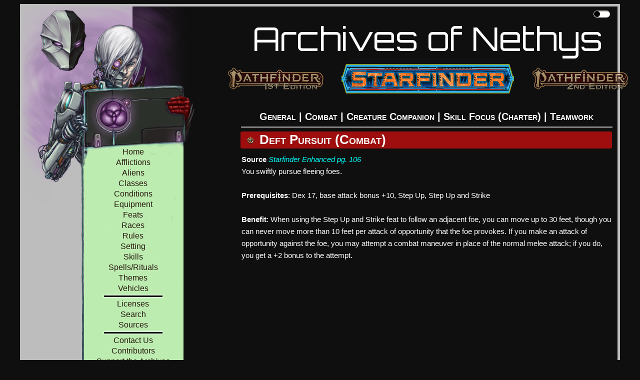

--- FILE ---
content_type: text/html; charset=utf-8
request_url: https://www.google.com/recaptcha/api2/aframe
body_size: 267
content:
<!DOCTYPE HTML><html><head><meta http-equiv="content-type" content="text/html; charset=UTF-8"></head><body><script nonce="TyskN4JiZLGwoiTIF4ym8Q">/** Anti-fraud and anti-abuse applications only. See google.com/recaptcha */ try{var clients={'sodar':'https://pagead2.googlesyndication.com/pagead/sodar?'};window.addEventListener("message",function(a){try{if(a.source===window.parent){var b=JSON.parse(a.data);var c=clients[b['id']];if(c){var d=document.createElement('img');d.src=c+b['params']+'&rc='+(localStorage.getItem("rc::a")?sessionStorage.getItem("rc::b"):"");window.document.body.appendChild(d);sessionStorage.setItem("rc::e",parseInt(sessionStorage.getItem("rc::e")||0)+1);localStorage.setItem("rc::h",'1769152425013');}}}catch(b){}});window.parent.postMessage("_grecaptcha_ready", "*");}catch(b){}</script></body></html>